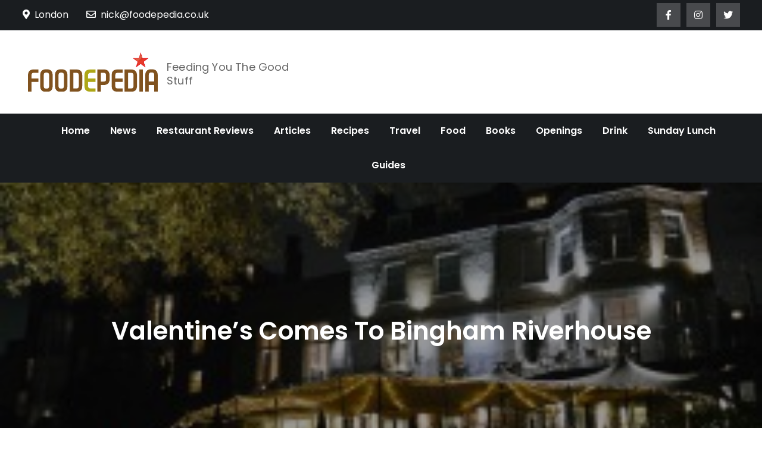

--- FILE ---
content_type: text/html; charset=UTF-8
request_url: https://www.foodepedia.co.uk/articles/valentines-comes-to-bingham-riverhouse/
body_size: 10874
content:
<!DOCTYPE html> <html lang="en-GB"><head>
	<meta charset="UTF-8">
	<meta name="viewport" content="width=device-width, initial-scale=1">
	<link rel="profile" href="https://gmpg.org/xfn/11">
	
<meta name='robots' content='index, follow, max-image-preview:large, max-snippet:-1, max-video-preview:-1'/>

	<!-- This site is optimized with the Yoast SEO plugin v26.8 - https://yoast.com/product/yoast-seo-wordpress/ -->
	<title>Valentine&#039;s Comes To Bingham Riverhouse -</title>
	<link rel="canonical" href="https://www.foodepedia.co.uk/articles/valentines-comes-to-bingham-riverhouse/"/>
	<meta property="og:locale" content="en_GB"/>
	<meta property="og:type" content="article"/>
	<meta property="og:title" content="Valentine&#039;s Comes To Bingham Riverhouse -"/>
	<meta property="og:description" content="As we approach the most romantic month of the new decade, Bingham Riverhouse, one of London&#039;s most romantic and date worthy venues, have revealed their Valentine&#039;s Day menu."/>
	<meta property="og:url" content="https://www.foodepedia.co.uk/articles/valentines-comes-to-bingham-riverhouse/"/>
	<meta property="article:publisher" content="http://www.foodepedia.co.uk"/>
	<meta property="article:published_time" content="2020-01-17T00:00:00+00:00"/>
	<meta property="og:image" content="https://www.foodepedia.co.uk/wp-content/uploads/2021/02/mcith_BR-exterior-night.jpg"/>
	<meta property="og:image:width" content="250"/>
	<meta property="og:image:height" content="166"/>
	<meta property="og:image:type" content="image/jpeg"/>
	<meta name="author" content="Foodepedia"/>
	<meta name="twitter:card" content="summary_large_image"/>
	<meta name="twitter:creator" content="@foodepedia"/>
	<meta name="twitter:site" content="@foodepedia"/>
	<meta name="twitter:label1" content="Written by"/>
	<meta name="twitter:data1" content="Foodepedia"/>
	<meta name="twitter:label2" content="Estimated reading time"/>
	<meta name="twitter:data2" content="1 minute"/>
	<script type="application/ld+json" class="yoast-schema-graph">{"@context":"https://schema.org","@graph":[{"@type":"Article","@id":"https://www.foodepedia.co.uk/articles/valentines-comes-to-bingham-riverhouse/#article","isPartOf":{"@id":"https://www.foodepedia.co.uk/articles/valentines-comes-to-bingham-riverhouse/"},"author":{"name":"Foodepedia","@id":"https://www.foodepedia.co.uk/#/schema/person/1da004eb0f95d68f177a490d0e4acf43"},"headline":"Valentine&#8217;s Comes To Bingham Riverhouse","datePublished":"2020-01-17T00:00:00+00:00","mainEntityOfPage":{"@id":"https://www.foodepedia.co.uk/articles/valentines-comes-to-bingham-riverhouse/"},"wordCount":304,"publisher":{"@id":"https://www.foodepedia.co.uk/#organization"},"image":{"@id":"https://www.foodepedia.co.uk/articles/valentines-comes-to-bingham-riverhouse/#primaryimage"},"thumbnailUrl":"https://www.foodepedia.co.uk/wp-content/uploads/2021/02/mcith_BR-exterior-night.jpg","articleSection":["Articles"],"inLanguage":"en-GB"},{"@type":"WebPage","@id":"https://www.foodepedia.co.uk/articles/valentines-comes-to-bingham-riverhouse/","url":"https://www.foodepedia.co.uk/articles/valentines-comes-to-bingham-riverhouse/","name":"Valentine's Comes To Bingham Riverhouse -","isPartOf":{"@id":"https://www.foodepedia.co.uk/#website"},"primaryImageOfPage":{"@id":"https://www.foodepedia.co.uk/articles/valentines-comes-to-bingham-riverhouse/#primaryimage"},"image":{"@id":"https://www.foodepedia.co.uk/articles/valentines-comes-to-bingham-riverhouse/#primaryimage"},"thumbnailUrl":"https://www.foodepedia.co.uk/wp-content/uploads/2021/02/mcith_BR-exterior-night.jpg","datePublished":"2020-01-17T00:00:00+00:00","breadcrumb":{"@id":"https://www.foodepedia.co.uk/articles/valentines-comes-to-bingham-riverhouse/#breadcrumb"},"inLanguage":"en-GB","potentialAction":[{"@type":"ReadAction","target":["https://www.foodepedia.co.uk/articles/valentines-comes-to-bingham-riverhouse/"]}]},{"@type":"ImageObject","inLanguage":"en-GB","@id":"https://www.foodepedia.co.uk/articles/valentines-comes-to-bingham-riverhouse/#primaryimage","url":"https://www.foodepedia.co.uk/wp-content/uploads/2021/02/mcith_BR-exterior-night.jpg","contentUrl":"https://www.foodepedia.co.uk/wp-content/uploads/2021/02/mcith_BR-exterior-night.jpg","width":250,"height":166},{"@type":"BreadcrumbList","@id":"https://www.foodepedia.co.uk/articles/valentines-comes-to-bingham-riverhouse/#breadcrumb","itemListElement":[{"@type":"ListItem","position":1,"name":"Home","item":"https://www.foodepedia.co.uk/"},{"@type":"ListItem","position":2,"name":"Valentine&#8217;s Comes To Bingham Riverhouse"}]},{"@type":"WebSite","@id":"https://www.foodepedia.co.uk/#website","url":"https://www.foodepedia.co.uk/","name":"","description":"Feeding You The Good Stuff","publisher":{"@id":"https://www.foodepedia.co.uk/#organization"},"potentialAction":[{"@type":"SearchAction","target":{"@type":"EntryPoint","urlTemplate":"https://www.foodepedia.co.uk/?s={search_term_string}"},"query-input":{"@type":"PropertyValueSpecification","valueRequired":true,"valueName":"search_term_string"}}],"inLanguage":"en-GB"},{"@type":"Organization","@id":"https://www.foodepedia.co.uk/#organization","name":"Foodepedia","url":"https://www.foodepedia.co.uk/","logo":{"@type":"ImageObject","inLanguage":"en-GB","@id":"https://www.foodepedia.co.uk/#/schema/logo/image/","url":"https://www.foodepedia.co.uk/wp-content/uploads/2022/06/masterlogo.png","contentUrl":"https://www.foodepedia.co.uk/wp-content/uploads/2022/06/masterlogo.png","width":392,"height":118,"caption":"Foodepedia"},"image":{"@id":"https://www.foodepedia.co.uk/#/schema/logo/image/"},"sameAs":["http://www.foodepedia.co.uk","https://x.com/foodepedia"]},{"@type":"Person","@id":"https://www.foodepedia.co.uk/#/schema/person/1da004eb0f95d68f177a490d0e4acf43","name":"Foodepedia","image":{"@type":"ImageObject","inLanguage":"en-GB","@id":"https://www.foodepedia.co.uk/#/schema/person/image/","url":"https://secure.gravatar.com/avatar/b4c9a289323b21a01c3e940f150eb9b8c542587f1abfd8f0e1cc1ffc5e475514?s=96&d=mm&r=g","contentUrl":"https://secure.gravatar.com/avatar/b4c9a289323b21a01c3e940f150eb9b8c542587f1abfd8f0e1cc1ffc5e475514?s=96&d=mm&r=g","caption":"Foodepedia"},"sameAs":["http:"],"url":"https://www.foodepedia.co.uk/author/user/"}]}</script>
	<!-- / Yoast SEO plugin. -->


<link rel='dns-prefetch' href='//www.googletagmanager.com'/>
<link rel='dns-prefetch' href='//fonts.googleapis.com'/>
<link rel="alternate" type="application/rss+xml" title=" &raquo; Feed" href="https://www.foodepedia.co.uk/feed/"/>
<link rel="alternate" type="application/rss+xml" title=" &raquo; Comments Feed" href="https://www.foodepedia.co.uk/comments/feed/"/>
<link rel="alternate" title="oEmbed (JSON)" type="application/json+oembed" href="https://www.foodepedia.co.uk/wp-json/oembed/1.0/embed?url=https%3A%2F%2Fwww.foodepedia.co.uk%2Farticles%2Fvalentines-comes-to-bingham-riverhouse%2F"/>
<link rel="alternate" title="oEmbed (XML)" type="text/xml+oembed" href="https://www.foodepedia.co.uk/wp-json/oembed/1.0/embed?url=https%3A%2F%2Fwww.foodepedia.co.uk%2Farticles%2Fvalentines-comes-to-bingham-riverhouse%2F&#038;format=xml"/>
<style id='wp-img-auto-sizes-contain-inline-css' type='text/css'>img:is([sizes=auto i],[sizes^="auto," i]){contain-intrinsic-size:3000px 1500px}</style>
<style id='wp-emoji-styles-inline-css' type='text/css'>img.wp-smiley,img.emoji{display:inline!important;border:none!important;box-shadow:none!important;height:1em!important;width:1em!important;margin:0 .07em!important;vertical-align:-.1em!important;background:none!important;padding:0!important}</style>
<style id='wp-block-library-inline-css' type='text/css'>:root{--wp-block-synced-color:#7a00df;--wp-block-synced-color--rgb:122 , 0 , 223;--wp-bound-block-color:var(--wp-block-synced-color);--wp-editor-canvas-background:#ddd;--wp-admin-theme-color:#007cba;--wp-admin-theme-color--rgb:0 , 124 , 186;--wp-admin-theme-color-darker-10:#006ba1;--wp-admin-theme-color-darker-10--rgb:0 , 107 , 160.5;--wp-admin-theme-color-darker-20:#005a87;--wp-admin-theme-color-darker-20--rgb:0 , 90 , 135;--wp-admin-border-width-focus:2px}@media (min-resolution:192dpi){:root{--wp-admin-border-width-focus:1.5px}}.wp-element-button{cursor:pointer}:root .has-very-light-gray-background-color{background-color:#eee}:root .has-very-dark-gray-background-color{background-color:#313131}:root .has-very-light-gray-color{color:#eee}:root .has-very-dark-gray-color{color:#313131}:root .has-vivid-green-cyan-to-vivid-cyan-blue-gradient-background{background:linear-gradient(135deg,#00d084,#0693e3)}:root .has-purple-crush-gradient-background{background:linear-gradient(135deg,#34e2e4,#4721fb 50%,#ab1dfe)}:root .has-hazy-dawn-gradient-background{background:linear-gradient(135deg,#faaca8,#dad0ec)}:root .has-subdued-olive-gradient-background{background:linear-gradient(135deg,#fafae1,#67a671)}:root .has-atomic-cream-gradient-background{background:linear-gradient(135deg,#fdd79a,#004a59)}:root .has-nightshade-gradient-background{background:linear-gradient(135deg,#330968,#31cdcf)}:root .has-midnight-gradient-background{background:linear-gradient(135deg,#020381,#2874fc)}:root{--wp--preset--font-size--normal:16px;--wp--preset--font-size--huge:42px}.has-regular-font-size{font-size:1em}.has-larger-font-size{font-size:2.625em}.has-normal-font-size{font-size:var(--wp--preset--font-size--normal)}.has-huge-font-size{font-size:var(--wp--preset--font-size--huge)}.has-text-align-center{text-align:center}.has-text-align-left{text-align:left}.has-text-align-right{text-align:right}.has-fit-text{white-space:nowrap!important}#end-resizable-editor-section{display:none}.aligncenter{clear:both}.items-justified-left{justify-content:flex-start}.items-justified-center{justify-content:center}.items-justified-right{justify-content:flex-end}.items-justified-space-between{justify-content:space-between}.screen-reader-text{border:0;clip-path:inset(50%);height:1px;margin:-1px;overflow:hidden;padding:0;position:absolute;width:1px;word-wrap:normal!important}.screen-reader-text:focus{background-color:#ddd;clip-path:none;color:#444;display:block;font-size:1em;height:auto;left:5px;line-height:normal;padding:15px 23px 14px;text-decoration:none;top:5px;width:auto;z-index:100000}html :where(.has-border-color){border-style:solid}html :where([style*=border-top-color]){border-top-style:solid}html :where([style*=border-right-color]){border-right-style:solid}html :where([style*=border-bottom-color]){border-bottom-style:solid}html :where([style*=border-left-color]){border-left-style:solid}html :where([style*=border-width]){border-style:solid}html :where([style*=border-top-width]){border-top-style:solid}html :where([style*=border-right-width]){border-right-style:solid}html :where([style*=border-bottom-width]){border-bottom-style:solid}html :where([style*=border-left-width]){border-left-style:solid}html :where(img[class*=wp-image-]){height:auto;max-width:100%}:where(figure){margin:0 0 1em}html :where(.is-position-sticky){--wp-admin--admin-bar--position-offset:var(--wp-admin--admin-bar--height,0)}@media screen and (max-width:600px){html :where(.is-position-sticky){--wp-admin--admin-bar--position-offset:0}}</style><style id='global-styles-inline-css' type='text/css'>:root{--wp--preset--aspect-ratio--square:1;--wp--preset--aspect-ratio--4-3: 4/3;--wp--preset--aspect-ratio--3-4: 3/4;--wp--preset--aspect-ratio--3-2: 3/2;--wp--preset--aspect-ratio--2-3: 2/3;--wp--preset--aspect-ratio--16-9: 16/9;--wp--preset--aspect-ratio--9-16: 9/16;--wp--preset--color--black:#000;--wp--preset--color--cyan-bluish-gray:#abb8c3;--wp--preset--color--white:#fff;--wp--preset--color--pale-pink:#f78da7;--wp--preset--color--vivid-red:#cf2e2e;--wp--preset--color--luminous-vivid-orange:#ff6900;--wp--preset--color--luminous-vivid-amber:#fcb900;--wp--preset--color--light-green-cyan:#7bdcb5;--wp--preset--color--vivid-green-cyan:#00d084;--wp--preset--color--pale-cyan-blue:#8ed1fc;--wp--preset--color--vivid-cyan-blue:#0693e3;--wp--preset--color--vivid-purple:#9b51e0;--wp--preset--color--tan:#e6dbad;--wp--preset--color--yellow:#fde64b;--wp--preset--color--orange:#ed7014;--wp--preset--color--red:#d0312d;--wp--preset--color--pink:#b565a7;--wp--preset--color--purple:#a32cc4;--wp--preset--color--blue:#3a43ba;--wp--preset--color--green:#3bb143;--wp--preset--color--brown:#231709;--wp--preset--color--grey:#6c626d;--wp--preset--gradient--vivid-cyan-blue-to-vivid-purple:linear-gradient(135deg,#0693e3 0%,#9b51e0 100%);--wp--preset--gradient--light-green-cyan-to-vivid-green-cyan:linear-gradient(135deg,#7adcb4 0%,#00d082 100%);--wp--preset--gradient--luminous-vivid-amber-to-luminous-vivid-orange:linear-gradient(135deg,#fcb900 0%,#ff6900 100%);--wp--preset--gradient--luminous-vivid-orange-to-vivid-red:linear-gradient(135deg,#ff6900 0%,#cf2e2e 100%);--wp--preset--gradient--very-light-gray-to-cyan-bluish-gray:linear-gradient(135deg,#eee 0%,#a9b8c3 100%);--wp--preset--gradient--cool-to-warm-spectrum:linear-gradient(135deg,#4aeadc 0%,#9778d1 20%,#cf2aba 40%,#ee2c82 60%,#fb6962 80%,#fef84c 100%);--wp--preset--gradient--blush-light-purple:linear-gradient(135deg,#ffceec 0%,#9896f0 100%);--wp--preset--gradient--blush-bordeaux:linear-gradient(135deg,#fecda5 0%,#fe2d2d 50%,#6b003e 100%);--wp--preset--gradient--luminous-dusk:linear-gradient(135deg,#ffcb70 0%,#c751c0 50%,#4158d0 100%);--wp--preset--gradient--pale-ocean:linear-gradient(135deg,#fff5cb 0%,#b6e3d4 50%,#33a7b5 100%);--wp--preset--gradient--electric-grass:linear-gradient(135deg,#caf880 0%,#71ce7e 100%);--wp--preset--gradient--midnight:linear-gradient(135deg,#020381 0%,#2874fc 100%);--wp--preset--font-size--small:12px;--wp--preset--font-size--medium:20px;--wp--preset--font-size--large:36px;--wp--preset--font-size--x-large:42px;--wp--preset--font-size--regular:16px;--wp--preset--font-size--larger:36px;--wp--preset--font-size--huge:48px;--wp--preset--spacing--20:.44rem;--wp--preset--spacing--30:.67rem;--wp--preset--spacing--40:1rem;--wp--preset--spacing--50:1.5rem;--wp--preset--spacing--60:2.25rem;--wp--preset--spacing--70:3.38rem;--wp--preset--spacing--80:5.06rem;--wp--preset--shadow--natural:6px 6px 9px rgba(0,0,0,.2);--wp--preset--shadow--deep:12px 12px 50px rgba(0,0,0,.4);--wp--preset--shadow--sharp:6px 6px 0 rgba(0,0,0,.2);--wp--preset--shadow--outlined:6px 6px 0 -3px #fff , 6px 6px #000;--wp--preset--shadow--crisp:6px 6px 0 #000}:where(.is-layout-flex){gap:.5em}:where(.is-layout-grid){gap:.5em}body .is-layout-flex{display:flex}.is-layout-flex{flex-wrap:wrap;align-items:center}.is-layout-flex > :is(*, div){margin:0}body .is-layout-grid{display:grid}.is-layout-grid > :is(*, div){margin:0}:where(.wp-block-columns.is-layout-flex){gap:2em}:where(.wp-block-columns.is-layout-grid){gap:2em}:where(.wp-block-post-template.is-layout-flex){gap:1.25em}:where(.wp-block-post-template.is-layout-grid){gap:1.25em}.has-black-color{color:var(--wp--preset--color--black)!important}.has-cyan-bluish-gray-color{color:var(--wp--preset--color--cyan-bluish-gray)!important}.has-white-color{color:var(--wp--preset--color--white)!important}.has-pale-pink-color{color:var(--wp--preset--color--pale-pink)!important}.has-vivid-red-color{color:var(--wp--preset--color--vivid-red)!important}.has-luminous-vivid-orange-color{color:var(--wp--preset--color--luminous-vivid-orange)!important}.has-luminous-vivid-amber-color{color:var(--wp--preset--color--luminous-vivid-amber)!important}.has-light-green-cyan-color{color:var(--wp--preset--color--light-green-cyan)!important}.has-vivid-green-cyan-color{color:var(--wp--preset--color--vivid-green-cyan)!important}.has-pale-cyan-blue-color{color:var(--wp--preset--color--pale-cyan-blue)!important}.has-vivid-cyan-blue-color{color:var(--wp--preset--color--vivid-cyan-blue)!important}.has-vivid-purple-color{color:var(--wp--preset--color--vivid-purple)!important}.has-black-background-color{background-color:var(--wp--preset--color--black)!important}.has-cyan-bluish-gray-background-color{background-color:var(--wp--preset--color--cyan-bluish-gray)!important}.has-white-background-color{background-color:var(--wp--preset--color--white)!important}.has-pale-pink-background-color{background-color:var(--wp--preset--color--pale-pink)!important}.has-vivid-red-background-color{background-color:var(--wp--preset--color--vivid-red)!important}.has-luminous-vivid-orange-background-color{background-color:var(--wp--preset--color--luminous-vivid-orange)!important}.has-luminous-vivid-amber-background-color{background-color:var(--wp--preset--color--luminous-vivid-amber)!important}.has-light-green-cyan-background-color{background-color:var(--wp--preset--color--light-green-cyan)!important}.has-vivid-green-cyan-background-color{background-color:var(--wp--preset--color--vivid-green-cyan)!important}.has-pale-cyan-blue-background-color{background-color:var(--wp--preset--color--pale-cyan-blue)!important}.has-vivid-cyan-blue-background-color{background-color:var(--wp--preset--color--vivid-cyan-blue)!important}.has-vivid-purple-background-color{background-color:var(--wp--preset--color--vivid-purple)!important}.has-black-border-color{border-color:var(--wp--preset--color--black)!important}.has-cyan-bluish-gray-border-color{border-color:var(--wp--preset--color--cyan-bluish-gray)!important}.has-white-border-color{border-color:var(--wp--preset--color--white)!important}.has-pale-pink-border-color{border-color:var(--wp--preset--color--pale-pink)!important}.has-vivid-red-border-color{border-color:var(--wp--preset--color--vivid-red)!important}.has-luminous-vivid-orange-border-color{border-color:var(--wp--preset--color--luminous-vivid-orange)!important}.has-luminous-vivid-amber-border-color{border-color:var(--wp--preset--color--luminous-vivid-amber)!important}.has-light-green-cyan-border-color{border-color:var(--wp--preset--color--light-green-cyan)!important}.has-vivid-green-cyan-border-color{border-color:var(--wp--preset--color--vivid-green-cyan)!important}.has-pale-cyan-blue-border-color{border-color:var(--wp--preset--color--pale-cyan-blue)!important}.has-vivid-cyan-blue-border-color{border-color:var(--wp--preset--color--vivid-cyan-blue)!important}.has-vivid-purple-border-color{border-color:var(--wp--preset--color--vivid-purple)!important}.has-vivid-cyan-blue-to-vivid-purple-gradient-background{background:var(--wp--preset--gradient--vivid-cyan-blue-to-vivid-purple)!important}.has-light-green-cyan-to-vivid-green-cyan-gradient-background{background:var(--wp--preset--gradient--light-green-cyan-to-vivid-green-cyan)!important}.has-luminous-vivid-amber-to-luminous-vivid-orange-gradient-background{background:var(--wp--preset--gradient--luminous-vivid-amber-to-luminous-vivid-orange)!important}.has-luminous-vivid-orange-to-vivid-red-gradient-background{background:var(--wp--preset--gradient--luminous-vivid-orange-to-vivid-red)!important}.has-very-light-gray-to-cyan-bluish-gray-gradient-background{background:var(--wp--preset--gradient--very-light-gray-to-cyan-bluish-gray)!important}.has-cool-to-warm-spectrum-gradient-background{background:var(--wp--preset--gradient--cool-to-warm-spectrum)!important}.has-blush-light-purple-gradient-background{background:var(--wp--preset--gradient--blush-light-purple)!important}.has-blush-bordeaux-gradient-background{background:var(--wp--preset--gradient--blush-bordeaux)!important}.has-luminous-dusk-gradient-background{background:var(--wp--preset--gradient--luminous-dusk)!important}.has-pale-ocean-gradient-background{background:var(--wp--preset--gradient--pale-ocean)!important}.has-electric-grass-gradient-background{background:var(--wp--preset--gradient--electric-grass)!important}.has-midnight-gradient-background{background:var(--wp--preset--gradient--midnight)!important}.has-small-font-size{font-size:var(--wp--preset--font-size--small)!important}.has-medium-font-size{font-size:var(--wp--preset--font-size--medium)!important}.has-large-font-size{font-size:var(--wp--preset--font-size--large)!important}.has-x-large-font-size{font-size:var(--wp--preset--font-size--x-large)!important}</style>

<style id='classic-theme-styles-inline-css' type='text/css'>.wp-block-button__link{color:#fff;background-color:#32373c;border-radius:9999px;box-shadow:none;text-decoration:none;padding:calc(.667em + 2px) calc(1.333em + 2px);font-size:1.125em}.wp-block-file__button{background:#32373c;color:#fff;text-decoration:none}</style>
<link rel='stylesheet' id='easy-magazine-google-fonts-css' href='https://fonts.googleapis.com/css?family=Poppins%3A300%2C400%2C500%2C600&#038;subset=latin%2Clatin-ext' type='text/css' media='all'/>
<link rel='stylesheet' id='fontawesome-all-css' href='https://www.foodepedia.co.uk/wp-content/themes/easy-magazine/assets/css/all.min.css?ver=4.7.0' type='text/css' media='all'/>
<link rel='stylesheet' id='slick-theme-css-css' href='https://www.foodepedia.co.uk/wp-content/themes/easy-magazine/assets/css/slick-theme.min.css?ver=v2.2.0' type='text/css' media='all'/>
<link rel='stylesheet' id='slick-css-css' href='https://www.foodepedia.co.uk/wp-content/themes/easy-magazine/assets/css/slick.min.css?ver=v1.8.0' type='text/css' media='all'/>
<link rel='stylesheet' id='easy-magazine-blocks-css' href='https://www.foodepedia.co.uk/wp-content/themes/easy-magazine/assets/css/blocks.min.css?ver=6.9' type='text/css' media='all'/>
<link rel='stylesheet' id='easy-magazine-style-css' href='https://www.foodepedia.co.uk/wp-content/themes/easy-magazine/style.css?ver=6.9' type='text/css' media='all'/>
<script type="text/javascript" src="https://www.foodepedia.co.uk/wp-includes/js/jquery/jquery.min.js?ver=3.7.1" id="jquery-core-js"></script>
<script type="text/javascript" src="https://www.foodepedia.co.uk/wp-includes/js/jquery/jquery-migrate.min.js?ver=3.4.1" id="jquery-migrate-js"></script>

<!-- Google tag (gtag.js) snippet added by Site Kit -->
<!-- Google Analytics snippet added by Site Kit -->
<script type="text/javascript" src="https://www.googletagmanager.com/gtag/js?id=GT-MK9MGRMN" id="google_gtagjs-js" async></script>
<script type="text/javascript" id="google_gtagjs-js-after">
/* <![CDATA[ */
window.dataLayer = window.dataLayer || [];function gtag(){dataLayer.push(arguments);}
gtag("set","linker",{"domains":["www.foodepedia.co.uk"]});
gtag("js", new Date());
gtag("set", "developer_id.dZTNiMT", true);
gtag("config", "GT-MK9MGRMN");
 window._googlesitekit = window._googlesitekit || {}; window._googlesitekit.throttledEvents = []; window._googlesitekit.gtagEvent = (name, data) => { var key = JSON.stringify( { name, data } ); if ( !! window._googlesitekit.throttledEvents[ key ] ) { return; } window._googlesitekit.throttledEvents[ key ] = true; setTimeout( () => { delete window._googlesitekit.throttledEvents[ key ]; }, 5 ); gtag( "event", name, { ...data, event_source: "site-kit" } ); }; 
//# sourceURL=google_gtagjs-js-after
/* ]]> */
</script>
<link rel="https://api.w.org/" href="https://www.foodepedia.co.uk/wp-json/"/><link rel="alternate" title="JSON" type="application/json" href="https://www.foodepedia.co.uk/wp-json/wp/v2/posts/20505"/><link rel="EditURI" type="application/rsd+xml" title="RSD" href="https://www.foodepedia.co.uk/xmlrpc.php?rsd"/>
<meta name="generator" content="WordPress 6.9"/>
<link rel='shortlink' href='https://www.foodepedia.co.uk/?p=20505'/>
<meta name="generator" content="Site Kit by Google 1.165.0"/><link rel="icon" href="https://www.foodepedia.co.uk/wp-content/uploads/2021/02/masterlogo-1-150x118.png" sizes="32x32"/>
<link rel="icon" href="https://www.foodepedia.co.uk/wp-content/uploads/2021/02/masterlogo-1.png" sizes="192x192"/>
<link rel="apple-touch-icon" href="https://www.foodepedia.co.uk/wp-content/uploads/2021/02/masterlogo-1.png"/>
<meta name="msapplication-TileImage" content="https://www.foodepedia.co.uk/wp-content/uploads/2021/02/masterlogo-1.png"/>
</head>

<body class="wp-singular post-template-default single single-post postid-20505 single-format-standard wp-custom-logo wp-theme-easy-magazine group-blog right-sidebar">

<div id="page" class="site"><a class="skip-link screen-reader-text" href="#content">Skip to content</a>    
            <div id="top-bar" class="top-bar-widgets col-2">
                <div class="wrapper">
                                            
                        <div class="widget widget_address_block">
                            <ul>
                                <li><i class="fas fa-map-marker-alt"></i>London</li><li><a href="/cdn-cgi/l/email-protection#4d23242e260d2b222229283d2829242c632e22633826"><i class="far fa-envelope"></i><span class="__cf_email__" data-cfemail="94fafdf7ffd4f2fbfbf0f1e4f1f0fdf5baf7fbbae1ff">[email&#160;protected]</span></a></li>                            </ul>
                        </div><!-- .widget_address_block -->
                                            <div class="widget widget_social_icons">
                           <div class="social-icons"><ul><li><a href="https://www.facebook.com/foodepedia" target="_blank"></a></li><li><a href="https://www.instagram.com/foodepedia/" target="_blank"></a></li><li><a href="https://www.twitter.com/foodepedia" target="_blank"></a></li></ul></div>                        </div><!-- .widget_social_icons -->
                                    </div><!-- .wrapper -->
            </div><!-- #top-bar -->
        		<header id="masthead" class="site-header" role="banner">    
    <div class="site-details-wrapper">
        <div class="wrapper">
            <div class="site-branding">
                <div class="site-logo">
                                            <a href="https://www.foodepedia.co.uk/" class="custom-logo-link" rel="home"><img width="392" height="118" src="https://www.foodepedia.co.uk/wp-content/uploads/2021/02/masterlogo.png" class="custom-logo" alt="" decoding="async" srcset="https://www.foodepedia.co.uk/wp-content/uploads/2021/02/masterlogo.png 392w, https://www.foodepedia.co.uk/wp-content/uploads/2021/02/masterlogo-300x90.png 300w" sizes="(max-width: 392px) 100vw, 392px"/></a>                                    </div><!-- .site-logo -->

                <div id="site-identity">
                    <h1 class="site-title">
                        <a href="https://www.foodepedia.co.uk/" rel="home">  </a>
                    </h1>

                                            <p class="site-description">Feeding You The Good Stuff</p>
                                    </div><!-- #site-identity -->
            </div> <!-- .site-branding -->

                    </div><!-- .wrapper -->
    </div><!-- .site-details-wrapper -->

    <nav id="site-navigation" class="main-navigation" role="navigation" aria-label="Primary Menu">
        <button type="button" class="menu-toggle">
            <span class="icon-bar"></span>
            <span class="icon-bar"></span>
            <span class="icon-bar"></span>
        </button>
            
        <div class="wrapper">

            <div class="menu-top-menu-container"><ul id="primary-menu" class="nav-menu"><li id="menu-item-21477" class="menu-item menu-item-type-custom menu-item-object-custom menu-item-home menu-item-21477"><a href="https://www.foodepedia.co.uk">Home</a></li>
<li id="menu-item-9009" class="menu-item menu-item-type-taxonomy menu-item-object-category menu-item-9009"><a href="https://www.foodepedia.co.uk/category/restaurant-news/">News</a></li>
<li id="menu-item-9010" class="menu-item menu-item-type-taxonomy menu-item-object-category menu-item-9010"><a href="https://www.foodepedia.co.uk/category/restaurant-reviews/">Restaurant Reviews</a></li>
<li id="menu-item-9011" class="menu-item menu-item-type-taxonomy menu-item-object-category current-post-ancestor current-menu-parent current-post-parent menu-item-9011"><a href="https://www.foodepedia.co.uk/category/articles/">Articles</a></li>
<li id="menu-item-9012" class="menu-item menu-item-type-taxonomy menu-item-object-category menu-item-9012"><a href="https://www.foodepedia.co.uk/category/recipes/">Recipes</a></li>
<li id="menu-item-21628" class="menu-item menu-item-type-taxonomy menu-item-object-category menu-item-21628"><a href="https://www.foodepedia.co.uk/category/travel/">Travel</a></li>
<li id="menu-item-9014" class="menu-item menu-item-type-taxonomy menu-item-object-category menu-item-9014"><a href="https://www.foodepedia.co.uk/category/food/">Food</a></li>
<li id="menu-item-9015" class="menu-item menu-item-type-taxonomy menu-item-object-category menu-item-9015"><a href="https://www.foodepedia.co.uk/category/books/">Books</a></li>
<li id="menu-item-9019" class="menu-item menu-item-type-taxonomy menu-item-object-category menu-item-9019"><a href="https://www.foodepedia.co.uk/category/restaurant-openings/">Openings</a></li>
<li id="menu-item-9018" class="menu-item menu-item-type-taxonomy menu-item-object-category menu-item-9018"><a href="https://www.foodepedia.co.uk/category/booze/">Drink</a></li>
<li id="menu-item-33553" class="menu-item menu-item-type-taxonomy menu-item-object-category menu-item-33553"><a href="https://www.foodepedia.co.uk/category/sunday-lunch/">Sunday Lunch</a></li>
<li id="menu-item-44024" class="menu-item menu-item-type-taxonomy menu-item-object-category menu-item-44024"><a href="https://www.foodepedia.co.uk/category/guides/">Guides</a></li>
</ul></div>        </div><!-- .wrapper -->
    </nav><!-- #site-navigation -->
</header> <!-- header ends here -->	<div id="content" class="site-content">
	
        <div id="page-site-header" style="background-image:url(https://www.foodepedia.co.uk/wp-content/uploads/2021/02/mcith_BR-exterior-night.jpg)">
            <div class="overlay"></div>
            <header class='page-header'>
                <div class="wrapper">
                    <h2 class="page-title">Valentine&#8217;s Comes To Bingham Riverhouse</h2>                </div><!-- .wrapper -->
            </header>
        </div><!-- #page-site-header -->
        <div class="wrapper page-section">	<div id="primary" class="content-area">
		<main id="main" class="site-main" role="main">

		<article id="post-20505" class="post-20505 post type-post status-publish format-standard has-post-thumbnail hentry category-articles">
	<div class="entry-content">
		<p><strong>As we approach the most romantic month of the new decade, Bingham Riverhouse, one of London&#8217;s most romantic and date worthy venues, have revealed their Valentine&#8217;s Day menu. </strong></p>
<p><a href="https://images.foodepedia.co.uk/news/2020/january/valentines/bingham/BR%20exterior%20night.jpg"><img decoding="async" class="imageright" src="https://wordpress.foodepedia.co.uk/wp-content/uploads/2021/02/mcith_BR-exterior-night.jpg" alt="mcith_BR%20exterior%20night.jpg" width="250" height="166"/></a></p>
<p>Taking place on the Valentine&#8217;s weekend on Friday 14th and Saturday 15th of February, this seven-course seasonal menu is the perfect opener to the day of love and with the <a href="http://www.binghamriverhouse.com/dine/house-events/valentines-dinner/">Riverhouse</a> so magically set upon the river.</p>
<p> This years&#8217; menu truly focuses on the best of what&#8217;s seasonal around the Riverhouse.</p>
<p>Priced at just £95ph, the seven courses being served will include a delicious roast Gigha halibut with parsnip noodles and squid ink to start.</p>
<p><a href="https://images.foodepedia.co.uk/news/2020/january/valentines/bingham/BR%20libary%20night.jpg"><img decoding="async" class="imageright" src="https://wordpress.foodepedia.co.uk/wp-content/uploads/2021/02/mcith_BR-libary-night.jpg" alt="mcith_BR%20libary%20night.jpg" width="166" height="250"/></a></p>
<p>Nature&#8217;s aphrodisiac takes over during the mains with hand-dived Orkney scallops, alongside salt baked Jerusalem artichoke and preserved lemon.</p>
<p>To finish guests will both enjoy a bountiful cheeseboard before tucking into a fresh mandarin jelly, accompanied by a sweet honey cake and creme fraiche. Also guests can enjoy a wine pairing created by Bingham&#8217;s award winning team.  The recently refurbished Riverhouse is a magical place to spend Valentine&#8217;s day, starting with cocktails by the crackling fire in the pink drawing room, where you&#8217;ll then move through the book-lined parlour to sit down for dinner.</p>
<p>French windows span the entire length of the property, providing an unparalleled view of the river and the beautiful fairy-lit garden. <a href="https://images.foodepedia.co.uk/news/2020/january/valentines/bingham/BR%20Vday.jpg"><img decoding="async" class="imageright" src="https://wordpress.foodepedia.co.uk/wp-content/uploads/2021/02/mcith_BR-Vday.jpg" alt="mcith_BR%20Vday.jpg" width="250" height="166"/></a>Guests also have the opportunity to treat their loved one to a nights&#8217; stay, after dinner, in one of the Riverhouse&#8217;s beautiful rooms.</p>
<p>Also recently refurbished, each room offers a modern luxury housed within the beautiful 17th century property. Some of the rooms also offer stunning roll top baths ,big enough for both guests to enjoy, while looking out on to the river below. £95ph for the menu£75ph for the wine pairing</p>
<p>To book:</p>
<p><strong><a href="https://www.binghamriverhouse.com/dine/house-events/valentines-dinner/">www.binghamriverhouse.com/dine/house-events/valentines-dinner/</a></strong>0207 254 8333 / 07872614774</p>
			</div><!-- .entry-content -->
			

	<div class="entry-meta">
		<span class="byline">By <span class="author vcard"><a href="https://www.foodepedia.co.uk/author/user/" class="url" itemprop="url">Foodepedia</a></span></span><span class="date"><a href="https://www.foodepedia.co.uk/articles/valentines-comes-to-bingham-riverhouse/" rel="bookmark"><time class="entry-date published updated" datetime="2020-01-17T00:00:00+00:00">17 January 2020</time></a></span><span class="cat-links"><a href="https://www.foodepedia.co.uk/category/articles/" rel="category tag">Articles</a></span>	</div><!-- .entry-meta -->	
</article><!-- #post-## -->
	<nav class="navigation post-navigation" aria-label="Posts">
		<h2 class="screen-reader-text">Post navigation</h2>
		<div class="nav-links"><div class="nav-previous"><a href="https://www.foodepedia.co.uk/restaurant-news/yenis-fully-vegan-10-course-tasting-menu/" rel="prev">Yeni&#8217;s  fully vegan 10-course tasting menu</a></div><div class="nav-next"><a href="https://www.foodepedia.co.uk/restaurant-news/sette-x-bfi-presents-la-dolce-vita/" rel="next">Sette x BFI presents: La dolce vita</a></div></div>
	</nav>
		</main><!-- #main -->
	</div><!-- #primary -->

	<aside id="secondary" class="widget-area" role="complementary">
		<aside id="search-2" class="widget widget_search">
<form role="search" method="get" class="search-form" action="https://www.foodepedia.co.uk/">
    <label>
        <span class="screen-reader-text">Search for:</span>
        <input type="search" class="search-field" placeholder="Search ..." value="" name="s" title="Search for:"/>
    </label>
    <button type="submit" class="search-submit" value="Search"><i class="fas fa-search"></i></button>
</form></aside>
		<aside id="recent-posts-2" class="widget widget_recent_entries">
		<h2 class="widget-title">Recent Posts</h2>
		<ul>
											<li>
					<a href="https://www.foodepedia.co.uk/uncategorized/kitchenaid-announces-the-launch-of-the-new-kitchenaid-espresso-collection/">KitchenAid announces the launch of the NEW KitchenAid Espresso Collection.</a>
									</li>
											<li>
					<a href="https://www.foodepedia.co.uk/restaurant-openings/brother-marcus-to-open-in-victoria-on-26-january/">Brother Marcus to Open in Victoria on 26 January</a>
									</li>
											<li>
					<a href="https://www.foodepedia.co.uk/drink/cutty-sark-whisky-and-robert-burns-the-perfect-burns-night-dram/">Cutty Sark Whisky and Robert Burns: The Perfect Burns Night Dram</a>
									</li>
											<li>
					<a href="https://www.foodepedia.co.uk/restaurant-news/meet-bros-opens-in-shoreditch/">Meet Bros Opens In Shoreditch</a>
									</li>
											<li>
					<a href="https://www.foodepedia.co.uk/restaurant-reviews/the-black-horse-glimping-review/">The Black Horse, Glimping Review</a>
									</li>
					</ul>

		</aside>	</aside><!-- #secondary -->
</div>		</div>
		<footer id="colophon" class="site-footer" role="contentinfo">
			    <div class="site-info">    
                <div class="wrapper">
            <span class="copy-right">Copyright Foodepedia © All rights reserved. Theme Easy Magazine by <a target="_blank" rel="designer" href="http://creativthemes.com/">Creativ Themes</a></span>
        </div><!-- .wrapper --> 
    </div> <!-- .site-info -->
    
  		</footer><div class="backtotop"><i class="fas fa-caret-up"></i></div><script data-cfasync="false" src="/cdn-cgi/scripts/5c5dd728/cloudflare-static/email-decode.min.js"></script><script type="speculationrules">
{"prefetch":[{"source":"document","where":{"and":[{"href_matches":"/*"},{"not":{"href_matches":["/wp-*.php","/wp-admin/*","/wp-content/uploads/*","/wp-content/*","/wp-content/plugins/*","/wp-content/themes/easy-magazine/*","/*\\?(.+)"]}},{"not":{"selector_matches":"a[rel~=\"nofollow\"]"}},{"not":{"selector_matches":".no-prefetch, .no-prefetch a"}}]},"eagerness":"conservative"}]}
</script>
<script type="text/javascript" src="https://www.foodepedia.co.uk/wp-content/themes/easy-magazine/assets/js/slick.min.js?ver=2017417" id="jquery-slick-js"></script>
<script type="text/javascript" src="https://www.foodepedia.co.uk/wp-includes/js/imagesloaded.min.js?ver=5.0.0" id="imagesloaded-js"></script>
<script type="text/javascript" src="https://www.foodepedia.co.uk/wp-content/themes/easy-magazine/assets/js/packery.pkgd.min.js?ver=2017417" id="jquery-packery-js"></script>
<script type="text/javascript" src="https://www.foodepedia.co.uk/wp-content/themes/easy-magazine/assets/js/navigation.min.js?ver=20151215" id="easy-magazine-navigation-js"></script>
<script type="text/javascript" src="https://www.foodepedia.co.uk/wp-content/themes/easy-magazine/assets/js/skip-link-focus-fix.min.js?ver=20151215" id="easy-magazine-skip-link-focus-fix-js"></script>
<script type="text/javascript" src="https://www.foodepedia.co.uk/wp-content/themes/easy-magazine/assets/js/custom.min.js?ver=20151215" id="easy-magazine-custom-js-js"></script>
<script id="wp-emoji-settings" type="application/json">
{"baseUrl":"https://s.w.org/images/core/emoji/17.0.2/72x72/","ext":".png","svgUrl":"https://s.w.org/images/core/emoji/17.0.2/svg/","svgExt":".svg","source":{"concatemoji":"https://www.foodepedia.co.uk/wp-includes/js/wp-emoji-release.min.js?ver=6.9"}}
</script>
<script type="module">
/* <![CDATA[ */
/*! This file is auto-generated */
const a=JSON.parse(document.getElementById("wp-emoji-settings").textContent),o=(window._wpemojiSettings=a,"wpEmojiSettingsSupports"),s=["flag","emoji"];function i(e){try{var t={supportTests:e,timestamp:(new Date).valueOf()};sessionStorage.setItem(o,JSON.stringify(t))}catch(e){}}function c(e,t,n){e.clearRect(0,0,e.canvas.width,e.canvas.height),e.fillText(t,0,0);t=new Uint32Array(e.getImageData(0,0,e.canvas.width,e.canvas.height).data);e.clearRect(0,0,e.canvas.width,e.canvas.height),e.fillText(n,0,0);const a=new Uint32Array(e.getImageData(0,0,e.canvas.width,e.canvas.height).data);return t.every((e,t)=>e===a[t])}function p(e,t){e.clearRect(0,0,e.canvas.width,e.canvas.height),e.fillText(t,0,0);var n=e.getImageData(16,16,1,1);for(let e=0;e<n.data.length;e++)if(0!==n.data[e])return!1;return!0}function u(e,t,n,a){switch(t){case"flag":return n(e,"\ud83c\udff3\ufe0f\u200d\u26a7\ufe0f","\ud83c\udff3\ufe0f\u200b\u26a7\ufe0f")?!1:!n(e,"\ud83c\udde8\ud83c\uddf6","\ud83c\udde8\u200b\ud83c\uddf6")&&!n(e,"\ud83c\udff4\udb40\udc67\udb40\udc62\udb40\udc65\udb40\udc6e\udb40\udc67\udb40\udc7f","\ud83c\udff4\u200b\udb40\udc67\u200b\udb40\udc62\u200b\udb40\udc65\u200b\udb40\udc6e\u200b\udb40\udc67\u200b\udb40\udc7f");case"emoji":return!a(e,"\ud83e\u1fac8")}return!1}function f(e,t,n,a){let r;const o=(r="undefined"!=typeof WorkerGlobalScope&&self instanceof WorkerGlobalScope?new OffscreenCanvas(300,150):document.createElement("canvas")).getContext("2d",{willReadFrequently:!0}),s=(o.textBaseline="top",o.font="600 32px Arial",{});return e.forEach(e=>{s[e]=t(o,e,n,a)}),s}function r(e){var t=document.createElement("script");t.src=e,t.defer=!0,document.head.appendChild(t)}a.supports={everything:!0,everythingExceptFlag:!0},new Promise(t=>{let n=function(){try{var e=JSON.parse(sessionStorage.getItem(o));if("object"==typeof e&&"number"==typeof e.timestamp&&(new Date).valueOf()<e.timestamp+604800&&"object"==typeof e.supportTests)return e.supportTests}catch(e){}return null}();if(!n){if("undefined"!=typeof Worker&&"undefined"!=typeof OffscreenCanvas&&"undefined"!=typeof URL&&URL.createObjectURL&&"undefined"!=typeof Blob)try{var e="postMessage("+f.toString()+"("+[JSON.stringify(s),u.toString(),c.toString(),p.toString()].join(",")+"));",a=new Blob([e],{type:"text/javascript"});const r=new Worker(URL.createObjectURL(a),{name:"wpTestEmojiSupports"});return void(r.onmessage=e=>{i(n=e.data),r.terminate(),t(n)})}catch(e){}i(n=f(s,u,c,p))}t(n)}).then(e=>{for(const n in e)a.supports[n]=e[n],a.supports.everything=a.supports.everything&&a.supports[n],"flag"!==n&&(a.supports.everythingExceptFlag=a.supports.everythingExceptFlag&&a.supports[n]);var t;a.supports.everythingExceptFlag=a.supports.everythingExceptFlag&&!a.supports.flag,a.supports.everything||((t=a.source||{}).concatemoji?r(t.concatemoji):t.wpemoji&&t.twemoji&&(r(t.twemoji),r(t.wpemoji)))});
//# sourceURL=https://www.foodepedia.co.uk/wp-includes/js/wp-emoji-loader.min.js
/* ]]> */
</script>

<script defer src="https://static.cloudflareinsights.com/beacon.min.js/vcd15cbe7772f49c399c6a5babf22c1241717689176015" integrity="sha512-ZpsOmlRQV6y907TI0dKBHq9Md29nnaEIPlkf84rnaERnq6zvWvPUqr2ft8M1aS28oN72PdrCzSjY4U6VaAw1EQ==" data-cf-beacon='{"version":"2024.11.0","token":"48e96dd44ec248b48850facc698f87ca","r":1,"server_timing":{"name":{"cfCacheStatus":true,"cfEdge":true,"cfExtPri":true,"cfL4":true,"cfOrigin":true,"cfSpeedBrain":true},"location_startswith":null}}' crossorigin="anonymous"></script>
</body>  
</html>